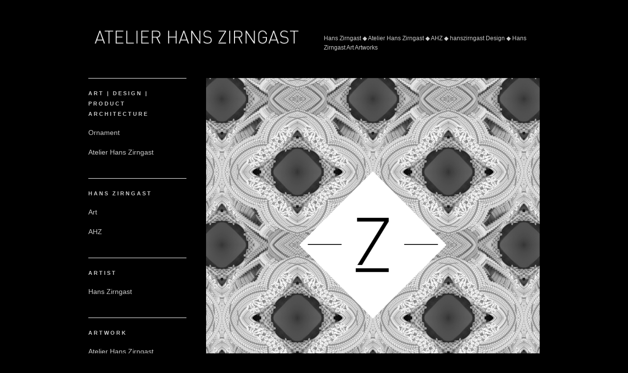

--- FILE ---
content_type: text/html
request_url: https://www.hans-zirngast.com/hans-zirngast-atelier-hans-zirngast-superior-artwork-ahz.html
body_size: 6018
content:

<!DOCTYPE html>
<!--[if lt IE 7 ]><html class="ie ie6" lang="en"> <![endif]-->
<!--[if IE 7 ]><html class="ie ie7" lang="en"> <![endif]-->
<!--[if IE 8 ]><html class="ie ie8" lang="en"> <![endif]-->
<!--[if (gte IE 9)|!(IE)]><!--><html lang="en"> <!--<![endif]-->
<head>

	<!-- Basic Page Needs
	================================================== -->
	<meta charset="utf-8">
	<title>Hans Zirngast Atelier Hans Zirngast AHZ Superior Artwork - hans-zirngast.com</title>
	<meta name="description" content="Hans Zirngast Atelier Hans Zirngast AHZ Superior Artwork - hans-zirngast.com">
	<meta name="author" content="Hans Zirngast">
	
	<!-- Mobile Specific Metas
	================================================== -->
	<meta name="viewport" content="width=device-width, initial-scale=1, maximum-scale=1">
	
	<!-- CSS Files
	* cssreset-min.css 			- CSS reset
	* typegrid.css				- Responsive grid system
	* style.css					- Main CSS file
	
	Original LESS Stylesheet
	<link rel="stylesheet/less" type="text/css" href="css/style.less" />
	================================================== -->
	<link rel="stylesheet" type="text/css" href="css/cssx.css">
	<link rel="stylesheet" type="text/css" href="css/typegrid.css">
	<link rel="stylesheet" type="text/css" href="css/style.css">


		
	<!--[if lt IE 8]>
		<script src="http://ie7-js.googlecode.com/svn/version/2.1(beta4)/IE8.js"></script>
	<![endif]-->

	<!--[if lt IE 9]>
		<script src="http://html5shim.googlecode.com/svn/trunk/html5.js"></script>
	<![endif]-->

	<link href='http://fonts.googleapis.com/css?family=Roboto+Slab:400,300' rel='stylesheet' type='text/css'>

	<!-- Favicons
	================================================== -->
	<link rel="shortcut icon" href="images/favicon.ico">
	<link rel="apple-touch-icon" href="images/apple-touch-icon.png">

</head>

<body>


	<!-- Header - Half Logo
	================================================== -->
	<section id="header">

		<!-- * * * * * * * * * * * * * * * * * * * * * * *

			Top Bar & Menu (#nav)

		* * * * * * * * * * * * * * * * * * * * * * * * -->

		<div class="logo-wrap">
			<div class="container">
				<div class="desktop-6 columns">
					<h1><a href="index.html" title="Hans Zirngast ◆ Atelier Hans Zirngast ◆ AHZ"><img src="images/atelier-hans-zirngast-logo-white.png" alt="Hans Zirngast ◆ Atelier Hans Zirngast ◆ AHZ" /></a></h1>
				</div><!-- // .desktop-6 -->

				<div class="desktop-6 columns">
					<p class="site-desc"><br/>
						Hans Zirngast ◆ Atelier Hans Zirngast ◆ AHZ ◆ hanszirngast Design ◆ Hans Zirngast Art Artworks
					</p><!-- // .site-desc -->
				</div><!-- // .desktop-6 -->

				<div class="clear"></div>
			</div><!-- // .container -->
		</div><!-- // .logo-wrap -->
	</section><!-- // #header -->

	<!-- Work - Single Page (Left Sidebar)
	================================================== -->
	<section id="works" class="page single">
		<div class="container">

			<div class="desktop-3 tablet-12 nested columns">

				<div class="sidebar sticky">

					<div class="desktop-3 tablet-12 columns">
					
						<div class="box-info">
							<h4 class="border-top">Art | Design | Product Architecture</h4>
							<p>Ornament</p>
							<p>Atelier Hans Zirngast</p>
						</div><!-- // .box-info -->

					</div><!-- // .desktop-3 -->

					<div class="desktop-3 tablet-6 mobile-half columns">

						<div class="box-info">
							<h4 class="border-top">Hans Zirngast</h4>
							<p>Art</p>
							<p>AHZ</p>
						</div><!-- // .box-info -->

					</div><!-- // .desktop-3 -->

					<div class="desktop-3 tablet-6 mobile-half columns">
						
						<div class="box-info">
							<h4 class="border-top">Artist</h4>
							<p>Hans Zirngast</p>
						</div><!-- // .box-info -->

					</div><!-- // .desktop-3 -->
					
					</div><!-- // .desktop-3 -->
					<div class="desktop-3 tablet-6 mobile-half columns">
						
						<div class="box-info">
							<h4 class="border-top">Artwork</h4>
							<p>Atelier Hans Zirngast</p>
						</div><!-- // .box-info -->

					<div class="clear"></div>

				</div><!-- // .sticky -->
			</div><!-- // .desktop-3 .nested -->

			<div class="desktop-9 tablet-12 columns">

				<img src="images/hans-zirngast-ornament-design-premium-ornamental-design-atelier-hans-zirngast.jpg" title="Hans Zirngast ◆ Atelier Hans Zirngast ◆ AHZ" alt="Hans Zirngast ◆ Atelier Hans Zirngast ◆ AHZ"/>

			</div><!-- // .desktop-9 -->

			<div class="clear"></div>

		</div><!-- // .container -->
	</section><!-- // section -->


	<!-- Footer
	================================================== -->
	<section id="footer">
		<div class="container">


			<div class="desktop-9 columns">
				<ul id="social">
					<li><a href="index.html" title="Atelier Hans Zirngast">Atelier Hans Zirngast</a></li>
					<li><a href="hans-zirngast.html" title="Hans Zirngast | Artist | Designer">Hans Zirngast</a></li>
					<li><a href="contact.html" title="Hans Zirngast | Contact">Contact</a></li>
				</ul><!-- // #social -->
			</div><!-- // .desktop-9 -->
			
			<div class="desktop-3 columns">
				<p>Copyright &copy; All Rights reserved <a href="http://www.hans-zirngast.com" class="italic">Hans Zirngast - Hans Zirngast Design Studio - Atelier Hans Zirngast - AHZ: www.hans-zirngast.com</a></p>
			</div><!-- // .desktop-3 -->

			<div class="clear"></div>
		</div><!-- // .container -->
	</section><!-- // section#footer -->


	<!-- JS
	================================================== -->
	<!-- 
		Flexslider 2.1 has known issues of manualControls setting with jQuery 1.9~
		Use jQuery 1.8 until Flexslider 2.2 stable version is released
	-->
	<script src="//ajax.googleapis.com/ajax/libs/jquery/1.8/jquery.min.js"></script>
	<script src="js/jQuery.BlackAndWhite.min.js"></script>
	<script src="js/modernizr.js"></script>
	<script src="js/less-1.4.0.min.js"></script>
	<script src="js/jquery.typeMenu.js"></script>
	<script src="js/jquery.typeSticky.js"></script>


	

	


	


	<script src="js/jquery.custom.js"></script>


<!-- End Document
================================================== -->
</body>
</html>

--- FILE ---
content_type: text/css
request_url: https://www.hans-zirngast.com/css/typegrid.css
body_size: 12351
content:
/*--------------------------------------------------------------------------
  1. Grid System
--------------------------------------------------------------------------*/
.container {
  position: relative;
}
/* Container */
.container {
  width: 960px;
  margin: 0 auto;
  /* Columns */

}
.container .column,
.container .columns {
  float: left;
  display: inline;
  padding-left: 20px;
  padding-right: 20px;
  position: relative;
  -webkit-box-sizing: border-box;
  -moz-box-sizing: border-box;
  box-sizing: border-box;
}
.container .column.nest,
.container .columns.nest,
.container .column.nested,
.container .columns.nested {
  padding-left: 0;
  padding-right: 0;
}
.desktop-1 {
  width: 80px;
}
.desktop-2 {
  width: 160px;
}
.desktop-3 {
  width: 240px;
}
.desktop-4 {
  width: 320px;
}
.desktop-5 {
  width: 400px;
}
.desktop-6 {
  width: 480px;
}
.desktop-7 {
  width: 560px;
}
.desktop-8 {
  width: 640px;
}
.desktop-9 {
  width: 720px;
}
.desktop-10 {
  width: 800px;
}
.desktop-11 {
  width: 880px;
}
.desktop-12 {
  width: 960px;
}
.offset-1 {
  margin-left: 80px;
}
.offset-2 {
  margin-left: 160px;
}
.offset-3 {
  margin-left: 240px;
}
.offset-4 {
  margin-left: 320px;
}
.offset-5 {
  margin-left: 400px;
}
.offset-6 {
  margin-left: 480px;
}
.offset-7 {
  margin-left: 560px;
}
.offset-8 {
  margin-left: 640px;
}
.offset-9 {
  margin-left: 720px;
}
.offset-10 {
  margin-left: 800px;
}
.offset-11 {
  margin-left: 880px;
}
.pull-1 {
  right: 80px;
}
.pull-2 {
  right: 160px;
}
.pull-3 {
  right: 240px;
}
.pull-4 {
  right: 320px;
}
.pull-5 {
  right: 400px;
}
.pull-6 {
  right: 480px;
}
.pull-7 {
  right: 560px;
}
.pull-8 {
  right: 640px;
}
.pull-9 {
  right: 720px;
}
.pull-10 {
  right: 800px;
}
.pull-11 {
  right: 880px;
}
.push-1 {
  left: 80px;
}
.push-2 {
  left: 160px;
}
.push-3 {
  left: 240px;
}
.push-4 {
  left: 320px;
}
.push-5 {
  left: 400px;
}
.push-6 {
  left: 480px;
}
.push-7 {
  left: 560px;
}
.push-8 {
  left: 640px;
}
.push-9 {
  left: 720px;
}
.push-10 {
  left: 800px;
}
.push-11 {
  left: 880px;
}
/* Widescreen */
@media screen and (min-width: 1300px) {
  .container {
    width: 1200px;
  }
  .desktop-1 {
    width: 100px;
  }
  .desktop-2 {
    width: 200px;
  }
  .desktop-3 {
    width: 300px;
  }
  .desktop-4 {
    width: 400px;
  }
  .desktop-5 {
    width: 500px;
  }
  .desktop-6 {
    width: 600px;
  }
  .desktop-7 {
    width: 700px;
  }
  .desktop-8 {
    width: 800px;
  }
  .desktop-9 {
    width: 900px;
  }
  .desktop-10 {
    width: 1000px;
  }
  .desktop-11 {
    width: 1100px;
  }
  .desktop-12 {
    width: 1200px;
  }
  .offset-1 {
    margin-left: 100px;
  }
  .offset-2 {
    margin-left: 200px;
  }
  .offset-3 {
    margin-left: 300px;
  }
  .offset-4 {
    margin-left: 400px;
  }
  .offset-5 {
    margin-left: 500px;
  }
  .offset-6 {
    margin-left: 600px;
  }
  .offset-7 {
    margin-left: 700px;
  }
  .offset-8 {
    margin-left: 800px;
  }
  .offset-9 {
    margin-left: 900px;
  }
  .offset-10 {
    margin-left: 1000px;
  }
  .offset-11 {
    margin-left: 1100px;
  }
  .pull-1 {
    right: 100px;
  }
  .pull-2 {
    right: 200px;
  }
  .pull-3 {
    right: 300px;
  }
  .pull-4 {
    right: 400px;
  }
  .pull-5 {
    right: 500px;
  }
  .pull-6 {
    right: 600px;
  }
  .pull-7 {
    right: 700px;
  }
  .pull-8 {
    right: 800px;
  }
  .pull-9 {
    right: 900px;
  }
  .pull-10 {
    right: 1000px;
  }
  .pull-11 {
    right: 1100px;
  }
  .push-1 {
    left: 100px;
  }
  .push-2 {
    left: 200px;
  }
  .push-3 {
    left: 300px;
  }
  .push-4 {
    left: 400px;
  }
  .push-5 {
    left: 500px;
  }
  .push-6 {
    left: 600px;
  }
  .push-7 {
    left: 700px;
  }
  .push-8 {
    left: 800px;
  }
  .push-9 {
    left: 900px;
  }
  .push-10 {
    left: 1000px;
  }
  .push-11 {
    left: 1100px;
  }
}
/* Tablet */
@media screen and (min-width: 768px) and (max-width: 959px) {
  .container {
    width: 660px;
  }
  .desktop-1 {
    width: 55px;
  }
  .desktop-2 {
    width: 110px;
  }
  .desktop-3 {
    width: 165px;
  }
  .desktop-4 {
    width: 220px;
  }
  .desktop-5 {
    width: 275px;
  }
  .desktop-6 {
    width: 330px;
  }
  .desktop-7 {
    width: 385px;
  }
  .desktop-8 {
    width: 440px;
  }
  .desktop-9 {
    width: 495px;
  }
  .desktop-10 {
    width: 550px;
  }
  .desktop-11 {
    width: 605px;
  }
  .desktop-12 {
    width: 660px;
  }
  .tablet-1 {
    width: 55px;
  }
  .tablet-2 {
    width: 110px;
  }
  .tablet-3 {
    width: 165px;
  }
  .tablet-4 {
    width: 220px;
  }
  .tablet-5 {
    width: 275px;
  }
  .tablet-6 {
    width: 330px;
  }
  .tablet-7 {
    width: 385px;
  }
  .tablet-8 {
    width: 440px;
  }
  .tablet-9 {
    width: 495px;
  }
  .tablet-10 {
    width: 550px;
  }
  .tablet-11 {
    width: 605px;
  }
  .tablet-12 {
    width: 660px;
  }
  .offset-1 {
    margin-left: 55px;
  }
  .offset-2 {
    margin-left: 110px;
  }
  .offset-3 {
    margin-left: 165px;
  }
  .offset-4 {
    margin-left: 220px;
  }
  .offset-5 {
    margin-left: 275px;
  }
  .offset-6 {
    margin-left: 330px;
  }
  .offset-7 {
    margin-left: 385px;
  }
  .offset-8 {
    margin-left: 440px;
  }
  .offset-9 {
    margin-left: 495px;
  }
  .offset-10 {
    margin-left: 550px;
  }
  .offset-11 {
    margin-left: 605px;
  }
  .tablet-offset-0 {
    margin-left: 0px;
  }
  .tablet-offset-1 {
    margin-left: 55px;
  }
  .tablet-offset-2 {
    margin-left: 110px;
  }
  .tablet-offset-3 {
    margin-left: 165px;
  }
  .tablet-offset-4 {
    margin-left: 220px;
  }
  .tablet-offset-5 {
    margin-left: 275px;
  }
  .tablet-offset-6 {
    margin-left: 330px;
  }
  .tablet-offset-7 {
    margin-left: 385px;
  }
  .tablet-offset-8 {
    margin-left: 440px;
  }
  .tablet-offset-9 {
    margin-left: 495px;
  }
  .tablet-offset-10 {
    margin-left: 550px;
  }
  .tablet-offset-11 {
    margin-left: 605px;
  }
  .pull-1 {
    right: 55px;
  }
  .pull-2 {
    right: 110px;
  }
  .pull-3 {
    right: 165px;
  }
  .pull-4 {
    right: 220px;
  }
  .pull-5 {
    right: 275px;
  }
  .pull-6 {
    right: 330px;
  }
  .pull-7 {
    right: 385px;
  }
  .pull-8 {
    right: 440px;
  }
  .pull-9 {
    right: 495px;
  }
  .pull-10 {
    right: 550px;
  }
  .pull-11 {
    right: 605px;
  }
  .push-1 {
    left: 55px;
  }
  .push-2 {
    left: 110px;
  }
  .push-3 {
    left: 165px;
  }
  .push-4 {
    left: 220px;
  }
  .push-5 {
    left: 275px;
  }
  .push-6 {
    left: 330px;
  }
  .push-7 {
    left: 385px;
  }
  .push-8 {
    left: 440px;
  }
  .push-9 {
    left: 495px;
  }
  .push-10 {
    left: 550px;
  }
  .push-11 {
    left: 605px;
  }
  .tablet-pull-0 {
    right: 0px;
  }
  .tablet-pull-1 {
    right: 55px;
  }
  .tablet-pull-2 {
    right: 110px;
  }
  .tablet-pull-3 {
    right: 165px;
  }
  .tablet-pull-4 {
    right: 220px;
  }
  .tablet-pull-5 {
    right: 275px;
  }
  .tablet-pull-6 {
    right: 330px;
  }
  .tablet-pull-7 {
    right: 385px;
  }
  .tablet-pull-8 {
    right: 440px;
  }
  .tablet-pull-9 {
    right: 495px;
  }
  .tablet-pull-10 {
    right: 550px;
  }
  .tablet-pull-11 {
    right: 605px;
  }
  .tablet-push-0 {
    left: 0px;
  }
  .tablet-push-1 {
    left: 55px;
  }
  .tablet-push-2 {
    left: 110px;
  }
  .tablet-push-3 {
    left: 165px;
  }
  .tablet-push-4 {
    left: 220px;
  }
  .tablet-push-5 {
    left: 275px;
  }
  .tablet-push-6 {
    left: 330px;
  }
  .tablet-push-7 {
    left: 385px;
  }
  .tablet-push-8 {
    left: 440px;
  }
  .tablet-push-9 {
    left: 495px;
  }
  .tablet-push-10 {
    left: 550px;
  }
  .tablet-push-11 {
    left: 605px;
  }
}
/* Mobile - Portrait */
@media screen and (max-width: 767px) {
  .container {
    width: 280px;
  }
  .container .column,
  .container .columns {
    padding-left: 20px;
    padding-right: 20px;
  }
  .desktop-1,
  .tablet-1 {
    width: 280px;
  }
  .desktop-2,
  .tablet-2 {
    width: 280px;
  }
  .desktop-3,
  .tablet-3 {
    width: 280px;
  }
  .desktop-4,
  .tablet-4 {
    width: 280px;
  }
  .desktop-5,
  .tablet-5 {
    width: 280px;
  }
  .desktop-6,
  .tablet-6 {
    width: 280px;
  }
  .desktop-7,
  .tablet-7 {
    width: 280px;
  }
  .desktop-8,
  .tablet-8 {
    width: 280px;
  }
  .desktop-9,
  .tablet-9 {
    width: 280px;
  }
  .desktop-10,
  .tablet-10 {
    width: 280px;
  }
  .desktop-11,
  .tablet-11 {
    width: 280px;
  }
  .desktop-12,
  .tablet-12 {
    width: 280px;
  }
  .offset-1 {
    margin-left: 0;
  }
  .offset-2 {
    margin-left: 0;
  }
  .offset-3 {
    margin-left: 0;
  }
  .offset-4 {
    margin-left: 0;
  }
  .offset-5 {
    margin-left: 0;
  }
  .offset-6 {
    margin-left: 0;
  }
  .offset-7 {
    margin-left: 0;
  }
  .offset-8 {
    margin-left: 0;
  }
  .offset-9 {
    margin-left: 0;
  }
  .offset-10 {
    margin-left: 0;
  }
  .offset-11 {
    margin-left: 0;
  }
  .pull-1,
  .push-1,
  .tablet-pull-1,
  .tablet-push-1 {
    left: 0;
  }
  .pull-2,
  .push-2,
  .tablet-pull-2,
  .tablet-push-2 {
    left: 0;
  }
  .pull-3,
  .push-3,
  .tablet-pull-3,
  .tablet-push-3 {
    left: 0;
  }
  .pull-4,
  .push-4,
  .tablet-pull-4,
  .tablet-push-4 {
    left: 0;
  }
  .pull-5,
  .push-5,
  .tablet-pull-5,
  .tablet-push-5 {
    left: 0;
  }
  .pull-6,
  .push-6,
  .tablet-pull-6,
  .tablet-push-6 {
    left: 0;
  }
  .pull-7,
  .push-7,
  .tablet-pull-7,
  .tablet-push-7 {
    left: 0;
  }
  .pull-8,
  .push-8,
  .tablet-pull-8,
  .tablet-push-8 {
    left: 0;
  }
  .pull-9,
  .push-9,
  .tablet-pull-9,
  .tablet-push-9 {
    left: 0;
  }
  .pull-10,
  .push-10,
  .tablet-pull-10,
  .tablet-push-10 {
    left: 0;
  }
  .pull-11,
  .push-11,
  .tablet-pull-11,
  .tablet-push-11 {
    left: 0;
  }
  .mobile-one-fifth {
    width: 20%;
  }
  .mobile-one-fourth {
    width: 25%;
  }
  .mobile-one-third {
    width: 33.333333%;
  }
  .mobile-half {
    width: 50%;
  }
}
/* Mobile - Landscape */
@media screen and (min-width: 480px) and (max-width: 767px) {
  .container {
    width: 400px;
  }
  .desktop-1,
  .tablet-1 {
    width: 100%;
  }
  .desktop-2,
  .tablet-2 {
    width: 100%;
  }
  .desktop-3,
  .tablet-3 {
    width: 100%;
  }
  .desktop-4,
  .tablet-4 {
    width: 100%;
  }
  .desktop-5,
  .tablet-5 {
    width: 100%;
  }
  .desktop-6,
  .tablet-6 {
    width: 100%;
  }
  .desktop-7,
  .tablet-7 {
    width: 100%;
  }
  .desktop-8,
  .tablet-8 {
    width: 100%;
  }
  .desktop-9,
  .tablet-9 {
    width: 100%;
  }
  .desktop-10,
  .tablet-10 {
    width: 100%;
  }
  .desktop-11,
  .tablet-11 {
    width: 100%;
  }
  .desktop-12,
  .tablet-12 {
    width: 100%;
  }
  .mobile-one-fifth {
    width: 20%;
  }
  .mobile-one-fourth {
    width: 25%;
  }
  .mobile-one-third {
    width: 33.333333%;
  }
  .mobile-half {
    width: 50%;
  }
}
.show-on-widescreen,
.show-on-tablet,
.show-under-tablet,
.show-on-mobile {
  display: none !important;
}
/* Viewport-specific Visibility Classes */
@media screen and (min-width: 1300px) {
  .hide-on-widescreen {
    display: none !important;
  }
}
@media screen and (min-width: 960px) {
  .show-under-tablet {
    display: none !important;
  }
  .show-on-mobile {
    display: none !important;
  }
}
@media screen and (max-width: 959px) {
  .hide-under-tablet {
    display: none !important;
  }
  .show-under-tablet {
    display: block !important;
  }
}
@media screen and (min-width: 768px) and (max-width: 959px) {
  .hide-on-tablet {
    display: none !important;
  }
  .show-on-tablet {
    display: block !important;
  }
}
@media screen and (max-width: 767px) {
  .hide-on-mobile {
    display: none !important;
  }
  .show-on-mobile {
    display: block !important;
  }
}
@media screen and (min-width: 480px) and (max-width: 767px) {
  
}
@media screen and (max-width: 479px) {
  
}
/* #Clearing
================================================== */
/* Self Clearing Goodness */
.container:after {
  content: "\0020";
  display: block;
  height: 0;
  clear: both;
  visibility: hidden;
}
/* Use clearfix class on parent to clear nested columns,
or wrap each row of columns in a <div class="row"> */
.clearfix:before,
.clearfix:after,
.row:before,
.row:after {
  content: '\0020';
  display: block;
  overflow: hidden;
  visibility: hidden;
  width: 0;
  height: 0;
}
.row:after,
.clearfix:after {
  clear: both;
}
.row,
.clearfix {
  zoom: 1;
}
/* You can also use a <br class="clear" /> to clear columns */
.clear {
  clear: both;
  display: block;
  overflow: hidden;
  visibility: hidden;
  width: 0;
  height: 0;
}


--- FILE ---
content_type: text/css
request_url: https://www.hans-zirngast.com/css/style.css
body_size: 31391
content:


/*--------------------------------------------------------------------------
	1. Body
--------------------------------------------------------------------------*/

body {
	color: #CCC;
	font-family: "HelveticaNeue", "Helvetica Neue", Helvetica, Arial, sans-serif;
	font-size: 14px;
	line-height: 28px;
	-webkit-font-smoothing: antialiased;
	/* Fix for webkit rendering */
	-webkit-text-size-adjust: 100%;
}

@media screen and (max-width: 767px) { 
	body {
		font-size: 12px;
		line-height: 23px;
	}
}






/*--------------------------------------------------------------------------
	2. Typography
--------------------------------------------------------------------------*/

/* Headings */
h1,
h2,
h3,
h4,
h5,
h6 { font-weight: bold; }



/* Links */
a,
a:visited {
	color: #C2C2C2;
	text-decoration: none;
	outline: 0;
}

a:hover,
a:focus { color: #C3C3C3; }
p a,
p a:visited { line-height: inherit; }



/* Visibility */
.hide { display: none !important; }



/* Selection Highlighted Text */
::selection {
	background: #929292;
	color: white;
	text-shadow: none;
}

::-moz-selection {
	background: #929292;
	color: white;
	text-shadow: none;
}



/* Formatting */
em,
i,
.italic { font-style: italic; }
b, strong { font-weight: bold; }

.underline {
	display: inline-block;
	padding-bottom: 4px;
	border-bottom: 1px solid #929292;
}



/* Colors */
.font-color-primary { color: #929292; }
.background-color-primary { background: #929292; }

.font-color-secondary { color: #939393; }
.font-color-black { color: #C4C4C4; }
.font-color-white { color: white; }
.background-color-white { background: white; }






/*--------------------------------------------------------------------------
	3. Pages
--------------------------------------------------------------------------*/

	/*---------------------------------------------------
			3.0 Common Elements
	---------------------------------------------------*/

	/* Responsive images */
	img { max-width: 100%; }



	/* Used to remove whitespace below an image */
	.remove-line-height { line-height: 0; }



	/* Vertical spacing */
	.padding-vertical { 
		padding-top: 50px; 
		padding-bottom: 50px;  
	}



	/* Used frequently to apply a light border on top */
	.border-top {
		border-top: 1px solid #f5f5f5;
		padding-top: 30px;
	}



	/* Featured image */
	.post img.featured { margin-bottom: 50px; }



	/* Buttons */
	button,
	.button,
	a.button {
		color: white;
		background: #929292;
		font-size: 14px; 
		font-weight: bold; 
		text-align: center;
		padding: 20px 25px 18px 25px;
		border-bottom: 2px solid #11ddcc; 
		cursor: pointer;
		display: inline-block;
		-webkit-box-sizing: border-box;
		-moz-box-sizing: border-box;
		box-sizing: border-box;
		-webkit-border-radius: 4px;
		-moz-border-radius: 4px;
		-ms-border-radius: 4px;
		-o-border-radius: 4px;
		border-radius: 4px;
	}

		button.small,
		.button.small,
		a.button.small {
			font-size: 14px;
			line-height: 24px;
			padding: 16px 24px;
			-webkit-border-radius: 3px;
			-moz-border-radius: 3px;
			-ms-border-radius: 3px;
			-o-border-radius: 3px;
			border-radius: 3px;
		}

		button.full,
		.button.full,
		a.button.full {
			display: block;
			width: 100%;
			-webkit-border-radius: 5px;
			-moz-border-radius: 5px;
			-ms-border-radius: 5px;
			-o-border-radius: 5px;
			border-radius: 5px;
			padding: 30px 40px 26px 40px;
			border-bottom: 4px solid #11ddcc; 
		}

			button:hover,
			.button:hover,
			a.button:hover { background: #12e5d3; }

			button.black,
			.button.black,
			a.button.black {
				color: white;
				background: #000; 
				border-color: #111; 
			}

			button.black:hover,
			.button.black:hover,
			a.button.black:hover {
				color: #929292;
				background: #111;
			}



	/* Forms */
	form p,
	label,
	legend {
		font-size: 15px;
		line-height: 24px;
	}

	label {
		display: block;
		color: #111;
		font-size: 13px;
		line-height: 23px;
		margin: 20px 0;
	}

	input[type=text],
	input[type=url],
	input[type=tel],
	input[type=number],
	input[type=color],
	input[type=email], 
	input[type=password], 
	textarea,
	select {
		width: 100%;
		padding: 20px 25px;
		color: #111;
		margin: 0 0 15px 0;
		border: 1px solid #ddd;
		outline: none;
		-webkit-box-sizing: border-box;
		-moz-box-sizing: border-box;
		box-sizing: border-box;
	}

		input[type=text]:focus,
		input[type=url]:focus,
		input[type=tel]:focus,
		input[type=number]:focus,
		input[type=color]:focus,
		input[type=email]:focus, 
		input[type=password]:focus, 
		textarea:focus,
		select:focus {
			color: #929292;
			border: 1px solid #929292;
		}



	/* Placeholder */
	::-webkit-input-placeholder { color: #ddd; }
	::-moz-placeholder { color: #ddd; }
	:-ms-input-placeholder { color: #ddd; }
	input:-moz-placeholder { color: #ddd; }



	/* Input - submit */
	input[type=submit] {
		border: none; 
	}



	/* Required */
	span.required { color: #929292; }



	/* Page elements */
	.page p.title-desc {
		color: #ddd;
		font-weight: bold;
		margin-top: 0;
	}

	.page p.page-desc {
		color: #222;
		font-family: 'Roboto Slab', Georgia, serif;
		font-size: 34px;
		line-height: 60px;
		font-weight: 300; 
		margin-top: 30px;
		margin-bottom: 50px;
	}

		@media screen and (max-width: 767px) { 
			.page p.page-desc {
				font-size: 24px;
				line-height: 42px;
			}
		}

		@media screen and (max-width: 479px) { 
			.page p.page-desc {
				font-size: 20px;
				line-height: 36px;
			}
		}

	.page p { margin-top: 30px; }



	/* Sidebar (sticky) */
	.sidebar { padding-bottom: 20px; }

		.sidebar.sticked {
			background: white; 
			display: none;
			padding: 0 20px 20px 20px;
		}

			.sidebar.sticked h3.border-top { border-top: 0; }



	/* Page Navigation */
	.nav-pages {
		font-size: 11px;
		margin-top: 30px;
	}

		.nav-pages a.link-prev,
		.nav-pages a.link-next {
			color: #555;
			text-transform: uppercase;
			letter-spacing: 2px;
			text-align: center;
			padding: 25px 0;
			display: block;
			width: 50%;
			float: left;
			-webkit-box-sizing: border-box;
			-moz-box-sizing: border-box;
			box-sizing: border-box;
		}

			.nav-pages a.link-prev span,
			.nav-pages a.link-next span {
				display: inline-block;
				padding-bottom: 4px;
				border-bottom: 1px solid #555555;
			}

			.nav-pages a.link-prev div { padding-right: 33.33333333%; }
			
			@media screen and (min-width: 1300px) { 
				.nav-pages a.link-prev div { padding-right: 50%; }
			}

			@media screen and (max-width: 959px) { 
				.nav-pages a.link-prev div { padding-right: 0%; }
			}

			.nav-pages a.link-next div { padding-left: 33.33333333%; }

			@media screen and (min-width: 1300px) { 
				.nav-pages a.link-next div { padding-left: 50%; }
			}

			@media screen and (max-width: 959px) { 
				.nav-pages a.link-next div { padding-left: 0%; }
			}

			.nav-pages a:hover { color: #929292; }

				.nav-pages a:hover span { border-bottom-color: #929292; }

			.container .nav-pages a.link-prev,
			.container .nav-pages a.link-next { padding: 20px 0; }
			.container .nav-pages a.link-prev { text-align: left; }
			.container .nav-pages a.link-next { text-align: right; }




	/*---------------------------------------------------
			3.1 Navigation
	---------------------------------------------------*/

	ul#nav {
		font-size: 12px;
		line-height: 21px;
		font-weight: bold;
		overflow: visible;
	}

	@media screen and (min-width: 768px) and (max-width: 959px) { 
		ul#nav {
			font-size: 11px;
			line-height: 21px;
		}
	}

	@media screen and (max-width: 767px) { 
		ul#nav { display: none; }
	}

	ul#nav li { position: relative; }

		ul#nav li ul a {
			color: #555;
			padding: 25px 0;
			border-bottom: 1px solid #222;
		}

	ul#nav > li {
		zoom: 1;
		width: 25%;
		display: inline;
		float: left;
	}

		ul#nav > li a {
			color: #aaa;
			display: block;
			padding: 18px 0 15px 0;
			margin: 0 20px;
			border-bottom: 1px solid #f5f5f5;
		}

			ul#nav > li a span.count {
				color: #ddd;
				display: block;
				font-size: 11px;
			}

		ul#nav > li a:hover {
			color: white;
			border-bottom: none;
		}

			ul#nav > li a:hover span.count { color: white; }

	ul#nav > li:hover,
	ul#nav > li.hover {
		background: #111;
		margin: 0;
	}

		ul#nav > li:hover a,
		ul#nav > li.hover a {
			color: white;
			border-bottom: none;
		}

			ul#nav > li:hover a span.count,
			ul#nav > li.hover a span.count { color: white; }

		ul#nav > li:hover ul li:last-child > a,
		ul#nav > li.hover ul li:last-child > a,
		ul#nav > li:hover ul li.last-child > a,
		ul#nav > li.hover ul li.last-child > a { border-bottom: none; }

	ul#nav > li.hasChild:hover a,
	ul#nav > li.hasChild.hover a { border-bottom: 1px solid #222; }

	ul#nav li ul {
		background: #111;
		width: 100%;
		visibility: hidden;
		position: absolute;
		z-index: 10;
		top: 100%;
		left: 0px;
	}

		ul#nav li:hover > ul,
		ul#nav li.hover > ul {
			visibility: visible;
		}
		
		ul#nav li ul a:hover,
		ul#nav li ul a:focus {
			color: #929292;
			border-bottom: 1px solid #222;
		}

		ul#nav li ul li:last-child > a,
		ul#nav li ul li.last-child > a { border-bottom: none; }

	ul#nav > li ul ul {
		position: absolute;
		top: 0;
		left: 100%;
	}



	/* Mobile Menu */
	#menu-mobile-wrapper { display: none; }

	@media screen and (max-width: 767px) { 
		#menu-mobile-wrapper { display: block; }
	}

	#menu-mobile-wrapper #toggle-menu {
		cursor: pointer;
		color: #222;
		display: block;
		font-size: 15px;
		line-height: 25px;
		padding: 20px 0 20px 30px;
		background: url('../images/menu_open.png') no-repeat left center;
		border-bottom: 1px solid #f5f5f5;
	}

	#menu-mobile-wrapper.toggle-open #toggle-menu { background-image: url('../images/menu_closed.png'); }
	#menu-mobile-wrapper ul#menu-mobile {
		display: none;
		margin-bottom: 15px;
		overflow: hidden;
	}

		#menu-mobile-wrapper ul#menu-mobile li {
			font-size: 12px;
			line-height: 21px;
			display: block;
		}

			#menu-mobile-wrapper ul#menu-mobile li a {
				color: #444;
				display: block;
				padding: 12px 0;
				border-bottom: 1px solid #f5f5f5;
			}

			#menu-mobile-wrapper ul#menu-mobile li a:hover { color: #929292; }




	/*---------------------------------------------------
			3.2 Header
	---------------------------------------------------*/
	
	#header .logo-wrap { padding: 50px 0 50px 0; }

	#header h1 {
		font-size: 24px;
		line-height: 34px;
		font-weight: bold;
	}

	#header p.site-desc {
		color: #ccc;
		font-size: 12px;
		line-height: 19px;
	}




	/*---------------------------------------------------
			3.3 Home
	---------------------------------------------------*/
	
	/* Recent Posts */
	.box-recent h3 {
		font-size: 16px;
		line-height: 26px;
		padding: 30px 0 20px 0;
	}

		.box-recent h3 a { color: #ddd; }

	.box-recent a.permalink {
		display: block;
		border-top: 1px solid #eee;
	}

		.box-recent a.permalink h4 {
			color: #444; 
			font-size: 22px;
			line-height: 36px;
			font-weight: normal;
			margin-bottom: 5px;
		}

			.box-recent a.permalink:hover h4 {
				color: #929292; 
			}

		.box-recent a.permalink p.meta { color: #929292; }

			.box-recent a.permalink p.meta span { color: #ccc; }

	.box-recent a.permalink:hover {
		color: #929292;
		border-top: 1px solid #929292;
	}

		.box-recent a.permalink:hover p.meta span { color: #929292; }
	
	.box-recent .item { padding: 20px 0; }
	
	@media screen and (max-width: 767px) { 
		.box-recent a.permalink h4 {
			font-size: 16px;
			line-height: 26px;
		}
	}
	


	/* About box */
	.box-about { 
		margin-top: 30px; 
	}

		.box-about h3 { margin-bottom: 50px; }

		.box-about p.tagline {
			font-family: 'Roboto Slab', Georgia, serif;
			font-size: 24px;
			line-height: 44px;
			font-weight: 300; 
			margin-top: 30px;
			margin-bottom: 30px;
		}

	@media screen and (max-width: 767px) { 
		.box-about p.tagline {
			font-size: 20px;
			line-height: 36px;
		}
	}




	/*---------------------------------------------------
			3.4 About
	---------------------------------------------------*/

	#about h2 { padding-top: 30px; }

	#about .services h3 {
		font-size: 32px;
		line-height: 42px;
	}

	#about .services .item { padding: 30px 0; }

	#about .services h4 {
		font-size: 16px;
		line-height: 26px;
		display: inline-block;
		padding-bottom: 5px;
		border-bottom: 1px solid #111;
	}

	#about .services p {
		font-size: 15px;
		line-height: 28px;
		margin-top: 20px;
	}

	@media screen and (max-width: 767px) {
		#about .services h4 {
			margin-top: 40px; 
		}

		#about .services p {
			font-size: 12px; 
			line-height: 24px; 
		}
	}




	/*---------------------------------------------------
			3.5 Works
	---------------------------------------------------*/
	
	#works .item { margin-bottom: 40px; }

		#works .item h3 {
			color: #929292;
			font-size: 12px;
			line-height: 22px;
			font-weight: bold;
		}

		#works a.permalink:hover h3 { color: #929292; }

	#works .item span.category {
		color: #ccc;
		display: block;
		font-size: 12px;
		line-height: 18px;
		margin-bottom: 10px;
	}

		#works a.permalink:hover span.category { color: #929292; }

	#works .item p.excerpt {
		font-size: 13px;
		line-height: 18px;
		margin-top: 10px;
	}

	/* Stackgrid */
	#works.stackgrid .item {
		width: 25%;
		float: left;
		margin-bottom: 0;
		position: relative;
	}

		#works.stackgrid .item img {
			width: 100%; 
		}

	@media screen and (min-width: 1600px) { 
		#works.stackgrid .item { width: 20%; }
	}

	@media screen and (min-width: 960px) and (max-width: 1599px) { 
		#works.stackgrid .item { width: 25%; }
	}

	@media screen and (min-width: 768px) and (max-width: 959px) { 
		#works.stackgrid .item { width: 33.333333%; }
	}

	@media screen and (min-width: 480px) and (max-width: 767px) { 
		#works.stackgrid .item { width: 50%; }
	}

	@media screen and (max-width: 479px) { 
		#works.stackgrid .item { width: 100%; }
	}

	#works.stackgrid .item .box-desc {
		padding: 15px 30px;
		text-align: center;
	}

	#works.stackgrid.images-only {
		/* Navigation */
		margin-top: 0;
	}

		#works.stackgrid.images-only .item .box-desc {
			display: none;
			text-align: left;
			padding: 25px 30px;
			background: url('../images/alpha/bg_alpha60.png');
			position: absolute;
			top: 0;
			left: 0;
			width: 100%;
			height: 100%;
			-webkit-box-sizing: border-box;
			-moz-box-sizing: border-box;
			box-sizing: border-box;
		}
			
			#works.stackgrid.images-only .item .box-desc h3 { color: white; }

		#works.stackgrid.images-only .nav-pages { margin-top: 0; }

			#works.stackgrid.images-only .nav-pages a.link-prev,
			#works.stackgrid.images-only .nav-pages a.link-next { border-top: none; }

		#works.stackgrid.images-only a.link-prev,
		#works.stackgrid.images-only a.link-next { border-top: none; }

			#works.stackgrid .item .box-desc span.category {
				margin-bottom: 2px;
			}


	
	/* Single */
	#works.single {
	
	}

		#works.single img { 
			margin-bottom: 60px; 
		}

		#works.single .box-info {
			margin-bottom: 40px; 
			font-size: 14px;
			line-height: 25px;
		}
			
			#works.single .box-info p.project-desc {
				color: #ddd; 
				font-weight: bold; 
				margin-top: 0; 
			}

			#works.single .box-info h4 {
				font-size: 11px; 
				line-height: 21px; 
				text-transform: uppercase; 
				letter-spacing: 3px; 
			}

				#works.single .box-info h4.border-top {
					padding-top: 20px; 
				}

			#works.single .box-info p {
				margin-top: 15px; 
			}

			@media screen and (max-width: 767px) {
				#works.single .box-info p {
					font-size: 12px; 
					line-height: 24px; 
				}
			}




	/*---------------------------------------------------
			3.6 Shop
	---------------------------------------------------*/
	

	/* Shop */
	#shop h2 {
		font-size: 16px; 
		line-height: 26px; 
		margin-bottom: 30px;
	}

		#shop .shop-info p {
			color: #111; 
			font-size: 13px; 
			line-height: 26px; 
			margin-top: 20px; 
		}

	
	@media screen and (min-width: 960px) {
		#shop .shop-info h2 {
			margin-bottom: 40px; 
		}

		#shop .shop-info p {
			margin-top: 40px; 
		}
	}


	#shop .cart-item {
		font-size: 12px;
		line-height: 22px;
		margin-bottom: 40px; 
	}

	#shop .cart-item .item-info {
		margin-top: 15px; 
	}

		#shop .cart-item .item-name {
			width: 55%;
			float: left; 
		}

			#shop .cart-item .item-name h4 {
				color: #aaa;
				font-weight: bold;
			}

			#shop .cart-item .item-name span.category {
				color: #ccc;
			}

		#shop .cart-item .item-price {
			color: #222;
			width: 30%;
			float: right;
			text-align: right;
			border-left: 1px solid #f5f5f5;
		}

			#shop .cart-item .item-price span.markdown {
				color: #aaa;
				text-decoration: line-through;
				display: block;
			}

			#shop .cart-item .item-price span.item_price {
				color: #f54;
				display: block;
			}

		#shop .cart-item a:hover .item-name h4 { 
			color: #222; 
		}

		#shop .cart-item a:hover .item-name span.category { 
			color: #999; 
		}

		#shop .cart-item a:hover .item-price { 
			border-color: #ddd;
		}



	@media screen and (max-width: 767px) {

		#shop .cart-item {
			font-size: 11px;
			line-height: 21px;
		}

			#shop .cart-item .item-info {
				margin-top: 10px; 
			}

				#shop .cart-item .item-name {
					width: 100%;
					float: none;
				}

				#shop .cart-item .item-price {
					width: 100%;
					float: none;
					text-align: left;
					border-left: none;
				}
	}

	form#item-selection {
		margin-top: 30px;
		margin-bottom: 10px; 
	}

	h2.item-name {
		position: relative; 
	}

		h2.item-name span.item-price {
			color: #ff5544;
			float: right; 
		}

	#shop .sidecart {
		padding-bottom: 20px; 
	}

	#shop .sidecart span.simpleCart_quantity {
		font-weight: bold; 
	}

	#shop .sidecart h2 a:hover {
		color: #929292; 
	}
	
	#shop .sidecart h4 {
		color: #aaa; 
	}

		#shop .sidecart h4 a {
			background: url('../images/icons/icon_cart_white.png') no-repeat 20px center;
			display: block;
		}

		#shop .sidecart p.desc {
			color: #aaa; 
			margin-top: 20px; 
		}

	section#cart h3 { padding: 30px 0; }

		section#cart h3 a { color: #333; }

	section#cart .sidebar p.title-desc { margin-bottom: 20px; }

	#shop p.vertical-divider,
	#cart p.vertical-divider {
		color: #ddd;
		font-size: 16px;
		font-style: italic;
		font-weight: bold;
		text-align: center;
		padding: 15px 0;
	}




	
	/* Cart */
	.table-cart {

	}

	.cart-header {
		font-weight: bold; 
	}

		.cart-header > div {
			padding: 20px 0; 
			border-top: 1px solid #f5f5f5; 
			border-bottom: 1px solid #f5f5f5;
		}

	.product-item {
		margin-top: 20px; 
	}

		.product-item:after {
			content: "."; 
			visibility: hidden; 
			display: block; 
			height: 0; 
			clear: both;
		}

	/* Cart - for a width of 660px */
	.product-thumbnail,
	.product-name,
	.product-price,
	.product-quantity,
	.product-subtotal,
	.product-remove {
		float: left; 
	}

	.product-thumbnail {
		width: 100px; 
	}

	.product-name {
		width: 200px; 
		margin-left: 20px; 
	}

	.product-price {
		width: 80px; 
		margin-left: 20px; 
	}

	.product-quantity {
		width: 60px; 
		margin-left: 20px; 
	}

	.product-subtotal {
		width: 80px; 
		margin-left: 20px; 
	}

	.product-remove {
		width: 60px;
		margin-left: 20px; 
	}


	@media screen and (min-width: 1300px) {
		.product-name {
			width: 260px; 
		}

		.product-price {
			width: 100px; 
		}

		.product-quantity {
			width: 100px; 
		}

		.product-subtotal {
			width: 100px; 
		}

		.product-remove {
			width: 100px;
		}
	}




	#checkout {

	}

	#checkout label {
		display: block;
		color: #111;
		font-size: 13px;
		line-height: 23px;
		margin: 10px 0 6px 0;
	}

	#checkout input[type=text],
	#checkout input[type=url],
	#checkout input[type=tel],
	#checkout input[type=number],
	#checkout input[type=color],
	#checkout input[type=email], 
	#checkout input[type=password], 
	#checkout textarea,
	#checkout select {
		width: 100%;
		color: #111;
		background: #f5f5f5; 
		padding: 20px 25px;
		margin: 0 0 12px 0;
		border: 1px solid #ddd;
		outline: none;
		-webkit-box-sizing: border-box;
		-moz-box-sizing: border-box;
		box-sizing: border-box;
	}

		#checkout input[type=text]:focus,
		#checkout input[type=url]:focus,
		#checkout input[type=tel]:focus,
		#checkout input[type=number]:focus,
		#checkout input[type=color]:focus,
		#checkout input[type=email]:focus, 
		#checkout input[type=password]:focus, 
		#checkout textarea:focus,
		#checkout select:focus {
			color: #929292;
			background: white; 
			border: 1px solid #929292;
		}



	/* Placeholder */
	#checkout ::-webkit-input-placeholder { color: #ddd; }
	#checkout ::-moz-placeholder { color: #ddd; }
	#checkout :-ms-input-placeholder { color: #ddd; }
	#checkout input:-moz-placeholder { color: #ddd; }



	/* Input - submit */
	#checkout input[type=submit] {
		border: none; 
	}



	/*---------------------------------------------------
			3.7 Archive (Blog)
	---------------------------------------------------*/
	
	#archive .entry { margin-bottom: 80px; }
	#archive .entry .box-content { padding-top: 30px; }
	


	/* Meta */
	#archive .box-meta {
		padding-top: 30px; 
	}

		#archive .box-meta span.category,
		#archive .box-meta span.date {
			color: #ccc;
			font-size: 12px;
			line-height: 22px;
		}
		
		#archive .box-meta span.category {
			color: #333;
			font-weight: bold;
		}

	

	/* Tags */
	#archive .entry .box-tags {
		margin-top: 30px; 
	}

	#archive .entry h4 {
		font-family: 'Roboto Slab', Georgia, serif;
		font-size: 26px;
		line-height: 40px;
		font-weight: 300; 
		margin-bottom: 28px;
	}

	#archive .entry p {
		color: #111;
		margin-top: 40px;
		font-size: 16px;
		line-height: 32px;
	}

		#archive .entry a:hover h4 { 
			color: #929292; 
		}

		#archive .entry a:hover p { 
			color: #111; 
		}

	#archive .entry .box-tags h5 {
	}

	#archive .entry p.tags {
		font-size: 12px; 
		line-height: 22px; 
		margin-top: 0; 
	}

		#archive .entry p.tags a {
			color: #111; 
			display: inline-block; 
			padding-bottom: 3px; 
			border-bottom: 1px solid #111; 
			margin-right: 5px; 
		}

			#archive .entry p.tags a:hover {
				color: #929292; 
				border-bottom: 1px solid #929292; 
			}

	@media screen and (max-width: 959px) { 
		#archive .entry p {
			font-size: 13px;
			line-height: 25px;
		}

		#archive .entry .box-content { border-top: none; }
	}



	/* BLockquote */
	#archive .entry blockquote {
		margin-bottom: 15px; 
	}

		#archive .entry blockquote p {
			font-family: 'Roboto Slab', Georgia, serif;
			font-size: 36px;
			line-height: 60px;
			font-style: italic; 
			font-weight: 300;
			margin-bottom: 10px;
		}

		#archive .entry blockquote footer { 
			color: #929292;  
			font-size: 12px; 
			line-height: 22px; 
			font-style: italic; 
			display: inline-block; 
			margin-top: 10px; 
			padding-top: 4px; 
			border-top: 1px solid #929292; 
		}

	@media screen and (max-width: 959px) { 
		#archive .entry blockquote p {
			font-size: 22px;
			line-height: 40px;
		}
	}




	/*---------------------------------------------------
			3.8 Contact
	---------------------------------------------------*/

	section#contact { /* Register Form */:  }

		section#contact p.title-desc { margin-bottom: 40px; }

		section#contact form { margin-bottom: 40px; }

		section#contact #contact-warning {
			color: white;
			background: #ee3a22;
			padding: 20px 25px;
			margin-bottom: 30px;
		}

		section#contact #contact-success {
			color: #929292;
			background: #111;
			padding: 20px 25px;
			margin-bottom: 30px;
		}

		section#contact .box-contact {
			font-size: 14px;
			line-height: 28px;
			background-size: cover;
		}

			section#contact .box-contact h3 {
				color: #929292;
				font-size: 14px;
				line-height: 24px;
				font-weight: normal;
				margin-bottom: 15px;
			}

			section#contact .box-contact p { margin-top: 0; }

		
		@media screen and (max-width: 767px) { 
			section#contact .box-contact {
				font-size: 12px; 
				line-height: 24px; 
				margin-bottom: 30px; 
			}
		}

		@media screen and (max-width: 479px) { 
			section#contact .box-contact {
				font-size: 11px; 
				line-height: 22px; 
			}
		}
		


		/* Map */
		section#contact #map {
			height: 500px;
			margin-bottom: 30px;
		}




	/*---------------------------------------------------
			3.9 Footer
	---------------------------------------------------*/

	#footer {
		font-size: 13px;
		line-height: 24px;
		padding: 30px 0;
	}

		#footer p { margin-top: 30px; }

			#footer p a { color: #929292; }

		#footer ul#social li {
			display: inline-block;
			float: left;
		}

			#footer ul#social li a {
				display: block;
				padding: 30px 40px 30px 0;
			}

		@media screen and (max-width: 767px) { 
			#footer ul#social {
				margin-top: 30px; 
			}
			#footer ul#social li {
				display: block;
				float: none;
			}

				#footer ul#social li a {
					display: block;
					padding: 20px 0; 
					border-top: 1px solid #eee; 
				}
		}





/*--------------------------------------------------------------------------
	4. jQuery Plugins
--------------------------------------------------------------------------*/

	/*---------------------------------------------------
			4.1 iosSlider
	---------------------------------------------------*/

	.containerOuter {
		background: #111;
		height: 357px;
		overflow: hidden;
	}

	.iosContainer {
		position: relative;
		width: 100%;
		height: 357px;
		margin: 0 auto;
		overflow: visible;
	}

		.iosContainer .iosSliderContainer {
			width: 100%;
			height: 357px;
			margin: 0;
			overflow: visible;
		}

	.iosSlider {
		position: relative;
		top: 0;
		left: 0;
		overflow: visible;
		width: 100%;
		height: 357px;
	}

		.iosSlider .slider {
			width: 10000px;
			height: 100%;
		}

			.iosSlider .slider .item {
				float: left;
				width: 920px;
				height: 100%;
			}
				.iosSlider .slider .item img { width: 100%; }

	.iosThumb2Load {
		height: 93px;
		background: #111;
	}

		.iosThumb2Load .slider {
			width: 100%;
			height: 100%;
		}

		.iosThumb2Load .button-thumb {
			float: left;
			margin: 0;
			width: 240px;
			height: 93px;
			opacity: 0.5;
			-ms-filter: progid:DXImageTransform.Microsoft.Alpha(opacity=(50));
			filter: alpha(opacity = (50));
		}

		.iosThumb2Load .selected {
			opacity: 1;
			-ms-filter: progid:DXImageTransform.Microsoft.Alpha(opacity=(100));
			filter: alpha(opacity = (100));
		}

	@media screen and (min-width: 1300px) { 
		.iosSlider .slider .item { width: 1160px; }
		.containerOuter,
		.iosContainer,
		.iosContainer .iosSliderContainer,
		.iosSlider { height: 450px; }
	}

	@media screen and (min-width: 768px) and (max-width: 959px) { 
		.iosSlider .slider .item { width: 660px; }
		.containerOuter,
		.iosContainer,
		.iosContainer .iosSliderContainer,
		.iosSlider { height: 256px; }
	}

	@media screen and (max-width: 767px) { 
		.iosSlider .slider .item { width: 280px; }
		.containerOuter,
		.iosContainer,
		.iosContainer .iosSliderContainer,
		.iosSlider { height: 109px; }
		.iosThumb2Load {
			visibility: hidden;
			margin: 0;
			height: 0;
		}
	}

	@media screen and (min-width: 480px) and (max-width: 767px) { 
		.iosSlider .slider .item { width: 400px; }
		.containerOuter,
		.iosContainer,
		.iosContainer .iosSliderContainer,
		.iosSlider { height: 150px; }
		.iosThumb2Load {
			visibility: hidden;
			margin: 0;
			height: 0;
		}
	}




	/*---------------------------------------------------
			4.2 FlexSlider
	---------------------------------------------------*/
	/*
	* 	jQuery FlexSlider v2.0
	* 	http://www.woothemes.com/flexslider/
	*
	* 	Copyright 2012 WooThemes
	* 	Free to use under the GPLv2 license.
	* 	http://www.gnu.org/licenses/gpl-2.0.html
	*
	* 	Contributing author: Tyler Smith (@mbmufffin)
	*/

	/* FlexSlider Necessary Styles
	*********************************/
	.flexslider .slides > div {
		display: none;
		-webkit-backface-visibility: hidden;
	}

	/* Hide the slides before the JS is loaded. Avoids image jumping */
	.flexslider .slides img {
		display: block;
		width: 100%;
	}

	.flex-pauseplay span { text-transform: capitalize; }

	/* Clearfix for the .slides element */
	.slides:after {
		content: ".";
		display: block;
		clear: both;
		visibility: hidden;
		line-height: 0;
		height: 0;
	}

	html[xmlns] .slides { display: block; }
	* html .slides { height: 1%; }
	


	/* FlexSlider for TypeFolio
	*********************************/
	.flexslider {
		background: white;
		position: relative;
		zoom: 1;
		overflow: hidden;
	}

	.flex-viewport {
		max-height: 2000px;
		-webkit-transition: all 1s ease;
		-moz-transition: all 1s ease;
		transition: all 1s ease;
	}

	.loading .flex-viewport { max-height: 300px; }

	.flexslider .slides { zoom: 1; }

	/* Direction Nav */
	.flex-direction-nav { *height: 0; }

		.flex-direction-nav a {
			width: 30px;
			height: 30px;
			margin: -20px 0 0;
			display: block;
			background: url(../images/bg_direction_nav.png) no-repeat 0 0;
			position: absolute;
			top: 50%;
			z-index: 10;
			cursor: pointer;
			text-indent: -9999px;
			opacity: 0;
			-webkit-transition: all .3s ease;
		}

		.flex-direction-nav .flex-next {
			background-position: 100% 0;
			right: -36px;
		}

		.flex-direction-nav .flex-prev { left: -36px; }

	.flexslider:hover .flex-next {
		opacity: 0.8;
		right: 5px;
	}

	.flexslider:hover .flex-prev {
		opacity: 0.8;
		left: 5px;
	}

	.flexslider:hover .flex-next:hover,
	.flexslider:hover .flex-prev:hover { 
		opacity: 1;
	}

	.flex-direction-nav .flex-disabled {
		opacity: .3!important;
		filter: alpha(opacity=30);
		cursor: default;
	}

	/* Control Nav */
	.flex-control-nav {
		width: 100%;
		position: absolute;
		bottom: -40px;
		text-align: center;
	}

		.flex-control-nav li {
			margin: 0 6px;
			display: inline-block;
			zoom: 1;
			*display: inline;
		}

	.flex-control-paging li a {
		width: 11px;
		height: 11px;
		display: block;
		background: #666;
		background: rgba(0, 0, 0, 0.5);
		cursor: pointer;
		text-indent: -9999px;
		-webkit-border-radius: 20px;
		-moz-border-radius: 20px;
		-o-border-radius: 20px;
		border-radius: 20px;
		box-shadow: inset 0 0 3px rgba(0, 0, 0, 0.3);
	}

	.flex-control-paging li a:hover {
		background: #333;
		background: rgba(0, 0, 0, 0.7);
	}

	.flex-control-paging li a.flex-active {
		background: black;
		background: rgba(0, 0, 0, 0.9);
		cursor: default;
	}

	.flex-control-thumbs {
		margin: 5px 0 0;
		position: static;
		overflow: hidden;
	}

		.flex-control-thumbs li {
			width: 25%;
			float: left;
			margin: 0;
		}

		.flex-control-thumbs img {
			width: 100%;
			display: block;
			opacity: .7;
			cursor: pointer;
		}

		.flex-control-thumbs img:hover { opacity: 1; }
		.flex-control-thumbs .flex-active {
			opacity: 1;
			cursor: default;
		}

	.flexslider-nav-carousel {
		background: #111;
		margin-bottom: 30px;
	}

	.item-nav {
		cursor: pointer;
		padding: 27px 0;
		border-right: 1px solid #222; 
	}

		.item-nav h4 {
			color: #444;
			font-size: 20px;
			line-height: 30px;
		}

		.item-nav span.category {
			display: inline-block;
			color: #444;
			font-size: 11px;
			line-height: 21px;
			text-transform: uppercase; 
			letter-spacing: 2px; 
			margin-top: 10px; 
			border-top: 1px solid #333; 
			padding-top: 10px; 
		}

	.item-nav.flex-active {}

	.item-nav.flex-active h4 { 
		color: white; 
	}

	.item-nav.flex-active span.category { 
		color: #777; 
		border-top: 1px solid #929292; 
	}

	@media screen and (max-width: 860px) { 

		.flex-direction-nav .flex-prev {
			opacity: 1;
			left: 0;
		}
		.flex-direction-nav .flex-next {
			opacity: 1;
			right: 0;
		}

	}

--- FILE ---
content_type: application/javascript
request_url: https://www.hans-zirngast.com/js/jquery.custom.js
body_size: 1058
content:


// debulked onresize handler
// https://github.com/louisremi/jquery-smartresize
function on_resize(c,t){onresize=function(){clearTimeout(t);t=setTimeout(c,100)};return c};


$(document).ready(function(){	
	
	// Simple hover functions
	$('.hoverMe').fadeTo(0, 0.5);
	$('.hoverMe').hover(function () {
		$(this).stop().fadeTo(200, 1);
	}, function () {
		$(this).stop().fadeTo(200, 0.5);
	});
	
	// Table odd & even functions
	$('table').each(function() {
		$(this).children('tbody').find('tr:odd').addClass('odd'); 
		$(this).children('tbody').find('tr:even').addClass('even'); 
		
		$(this).find('tr').each(function() {
			$(this).children('td').last().addClass('last');
		});
	});

	// Table odd & even functions
	$('ul').each(function() {
		$(this).children('li:last-child').addClass('.last-child');
	});
	
	// Stackgrid show item information on hover
	$('.stackgrid.images-only .item').hover(function () {
		$(this).find('.box-desc').stop().fadeIn();
	}, function () {
		$(this).find('.box-desc').stop().fadeOut();
	});
	
	

	// initialize typeMenu
	// this plugin was specifically written for Typefolio
	$('.sticky').typeSticky();

	// initialize typeMenu
	// this plugin was specifically written for Typefolio
	$('#nav').typeMenu();


});




--- FILE ---
content_type: application/javascript
request_url: https://www.hans-zirngast.com/js/jquery.typeMenu.js
body_size: 3432
content:
/*!
 * 
 * jQuery typeMenu
 * 
 * This plugin  is written for Typefolio
 * 
 * Original author: Ye Joo Park
 * Licensed under the MIT license
 *
 */

;(function ( $, window, document, undefined) {

	// Defaults
	var pluginName = 'typeMenu', 
		defaults = { 
			mobileToggle: true, 
			mobileWrapperId: "menu-mobile-wrapper", 
			mobileMenuId: "menu-mobile", 
			toggleElementId: "toggle-menu", 
			menuOnCollapseText: "Menu", 
			menuOnExpandText: "Close", 
			addFirstLevelArrow: true, 
			firstLevelArrow: '<span class="arrow">&nbsp;&#x25BE;</span>', 
			addDeeperLevelArrow: true, 
			deeperLevelArrow: '<span class="arrow">&nbsp;&#x25B8;</span>',
			breakpoint: 768 
		}; 


	// Actual plugin constructor
	function Plugin( element, options ) {
		this.element = element;

		this.options = $.extend( {}, defaults, options );

		this._defaults = defaults;
		this._name = pluginName;

		this.init();
	}


	Plugin.prototype.init = function() {

		// Original menu
		var menu = $(this.element);

		// Store HTML inside the menu
		// Note that the content is stored before automatically adding arrows
		var menuContent = $(menu).html();

		// Options
		var mobileWrapperId = this.options.mobileWrapperId;
		var mobileMenuId = this.options.mobileMenuId; 
		var toggleElementId = this.options.toggleElementId; 
		var firstLevelArrow = this.options.firstLevelArrow; 
		var deeperLevelArrow = this.options.deeperLevelArrow; 
		var menuOnCollapseText = this.options.menuOnCollapseText; 
		var menuOnExpandText = this.options.menuOnExpandText; 

		var mobileWrapper = "#" + mobileWrapperId; 
		var mobileMenu = "#" + mobileMenuId; 
		var toggleElement = "#" + toggleElementId; 

		// Add .hasChild to top-level elements with children items
		// Also add arrows 
		if ( this.options.addFirstLevelArrow ) {
			$("> li:has(ul)", menu).addClass('hasChild').find("a:first").append(firstLevelArrow);
		}
		
		// Add arrows to deeper level menu items
		if ( this.options.addDeeperLevelArrow ) {
			$("li ul li:has(ul)", menu).find("a:first").append(deeperLevelArrow);
		}
		
		/* Make dropdown menus keyboard accessible */
		$("a", menu).focus(function() {

			$(this).parents("li").addClass("hover");

		}).blur(function() {

			$(this).parents("li").removeClass("hover");

		});

		// If mobileToggle options is turned on (default)
		// Create a mobile menu wrapper and copy contents from the original menu
		if( this.options.mobileToggle == true ) {

			$('body').css({"position": "relative"}).prepend('<div id=' + mobileWrapperId + '><div class="container"><div class="desktop-12 columns"><ul id="menu-mobile"></ul></div></div></div>'); 
			$(mobileMenu).html(menuContent).before('<div id="' + toggleElementId + '">' + menuOnCollapseText + '</div>');

			// When the user clicks on the toggle element
			$(toggleElement).bind('click', function(e) {

				// Toggle the menu 
				// Apply stop() before slideToggle() to stop animation
				$(mobileMenu).stop().slideToggle();

				// Apply .toggle-open to the wrapper
				$(mobileWrapper).toggleClass("toggle-open");

				// If the menu is open
				if( $(mobileWrapper).hasClass("toggle-open") ) {

					// Display the "Close" text
					$(toggleElement).text(menuOnExpandText);

				} else {

					// Display the "Menu" text
					$(toggleElement).text(menuOnCollapseText);

				}

			});

		}
	};


	$.fn[pluginName] = function ( options ) {
		return this.each(function () {
			if (!$.data(this, 'plugin_' + pluginName)) {
				$.data(this, 'plugin_' + pluginName, 
					new Plugin( this, options ));
			}
		});
	}

})( jQuery, window, document );

--- FILE ---
content_type: application/javascript
request_url: https://www.hans-zirngast.com/js/jquery.typeSticky.js
body_size: 3073
content:
/*
 *  Project: typeSticky
 *  Description: Sticky sidebar 
 *  Author: Ye Joo Park
 *  License: MIT
 */

// the semi-colon before function invocation is a safety net against concatenated
// scripts and/or other plugins which may not be closed properly.
;(function ( $, window, document, undefined ) {

	// undefined is used here as the undefined global variable in ECMAScript 3 is
	// mutable (ie. it can be changed by someone else). undefined isn't really being
	// passed in so we can ensure the value of it is truly undefined. In ES5, undefined
	// can no longer be modified.

	// window and document are passed through as local variable rather than global
	// as this (slightly) quickens the resolution process and can be more efficiently
	// minified (especially when both are regularly referenced in your plugin).

	// Create the defaults once
	var pluginName = "typeSticky",
		defaults = {
			stickyClass: "sticky",
			stickedClass: "sticked",
			stickedzIndex: 10
		};

	// The actual plugin constructor
	function Plugin( element, options ) {
		this.element = element;

		// jQuery has an extend method which merges the contents of two or
		// more objects, storing the result in the first object. The first object
		// is generally empty as we don't want to alter the default options for
		// future instances of the plugin
		this.options = $.extend( {}, defaults, options );

		this._defaults = defaults;
		this._name = pluginName;

		this.init();
	}

	Plugin.prototype = {

		init: function() {

			// Sticky Sidebar
			var stickyClass = this.options.stickyClass; 
			var stickedClass = this.options.stickedClass;
			var stickedzIndex = this.options.stickedzIndex;
			var $sticky = $('.' + stickyClass); 
	
			// If sticky sidebar exists
			if( $sticky.length ) {

				var $sticked = $sticky.clone().addClass(stickedClass).removeClass(stickyClass).insertAfter('.' + stickyClass);

				$(window).on("scroll resize", function(e) {

					var stickyOffsetTop = $sticky.parent().offset().top; 
					var currentScrollPos = $(document).scrollTop(); 

					// If the window's scrollTop position is larger than sticky element's vertical top offset
					// Clone and hide the original element
					if( ( stickyOffsetTop < currentScrollPos ) && ( $(window).width() > 959 ) ) {

						$sticky.css({
							"visibility": "hidden"
						});

						$sticked.css({
							"display": "block", 
							"width": $sticky.width(), 
							"position": "fixed",
							"z-index": stickedzIndex, 
							"top": "0",
							"left": ( $sticky ).parent().hasClass('nested') ? $('.sticky').parent().offset().left - 20 : $('.sticky').parent().offset().left // Adjust the position in case the sidebar is in a nested column
						});

					} else {

						$sticky.css({
							"visibility": "visible"
						});

						$sticked.css({
							"display": "none"
						});

					}
				});

			}

		} // init()

	};

	// A really lightweight plugin wrapper around the constructor,
	// preventing against multiple instantiations
	$.fn[pluginName] = function ( options ) {
		return this.each(function () {
			if (!$.data(this, "plugin_" + pluginName)) {
				$.data(this, "plugin_" + pluginName, new Plugin( this, options ));
			}
		});
	};

})( jQuery, window, document );